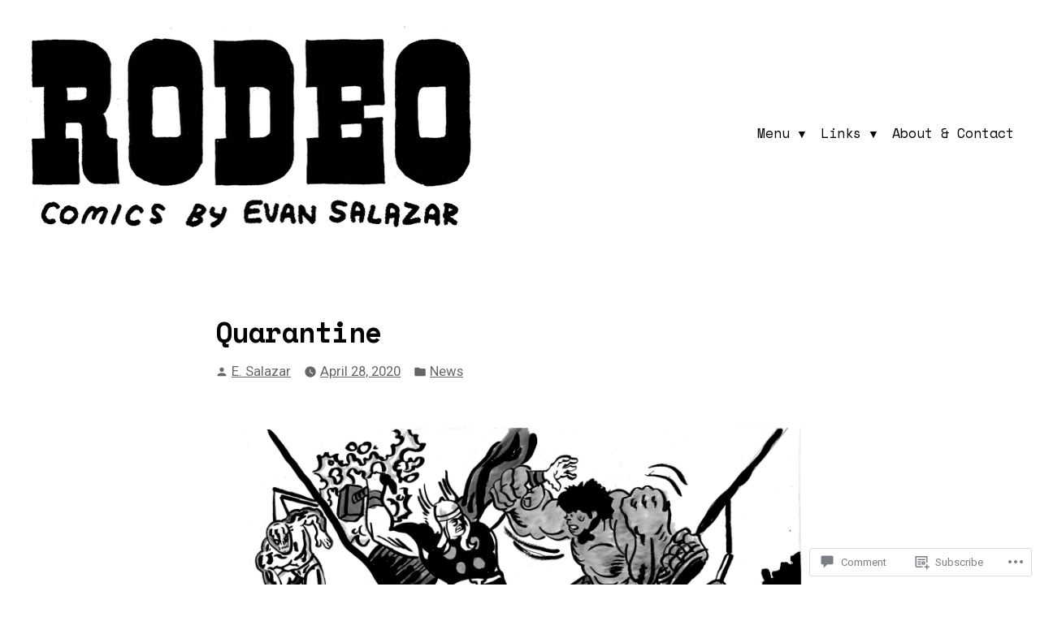

--- FILE ---
content_type: text/css;charset=utf-8
request_url: https://s0.wp.com/?custom-css=1&csblog=aYDmn&cscache=6&csrev=46
body_size: 6
content:
.footer-widgets{text-align:center;width:100%;overflow:hidden}.page-id-1793 .site-header,.page-id-1793 .entry-title,.page-id-1793 .site-footer .widget-area{display:none}.page-id-1807 .site-header,.page-id-1807 .entry-title,.page-id-1807 .site-footer
.widget-area{display:none}.page-id-1793 .main-navigation{display:none}.page-id-1793>section#nav_menu-5{display:none}.page-id-1895 .site-header,.page-id-1895 .entry-title,.page-id-1895 .site-footer
.widget-area{display:none}.page-id-2117 .site-header,.page-id-2117 .site-footer
.widget-area{display:none}